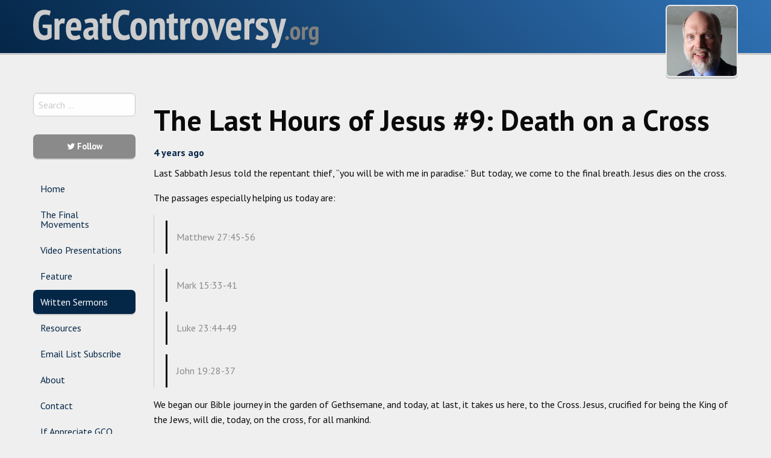

--- FILE ---
content_type: text/html;charset=UTF-8
request_url: https://greatcontroversy.org/sermons/2022/the-last-hours-of-jesus-9
body_size: 22956
content:
<!DOCTYPE html>
<html class="no-js" lang="en">
<head>
  <meta charset="utf-8">
  <meta http-equiv="x-ua-compatible" content="ie=edge">
  <meta name="viewport" content="width=device-width, initial-scale=1.0">

  <title>The Last Hours of Jesus #9: Death on a Cross - GreatControversy.org</title>
  <meta name="description" content="A Positive Place on the Web for the Third Angel's Message">
  <link rel="shortcut icon" href="/user/themes/medium-foundation/dist/images/favicon.ico" />
  <link rel="alternate" type="application/rss+xml" title="GreatControversy.org" href="/rss.xml">

          <link href="/user/themes/medium-foundation/dist/styles/app.min.css" type="text/css" rel="stylesheet">
<link href="/user/plugins/vimeo/css/vimeo.css" type="text/css" rel="stylesheet">
<link href="/user/plugins/markdown-notices/assets/notices.css" type="text/css" rel="stylesheet">
<link href="/user/plugins/form/assets/form-styles.css" type="text/css" rel="stylesheet">
<link href="/user/plugins/simplesearch/css/simplesearch.css" type="text/css" rel="stylesheet">
<link href="/user/plugins/youtube/css/youtube.css" type="text/css" rel="stylesheet">
<link href="/user/plugins/login/css/login.css" type="text/css" rel="stylesheet">
<style>
.gist table { table-layout: auto; }
</style>


  <link href='https://fonts.googleapis.com/css?family=PT+Sans:400,700|PT+Serif:400,400italic,700' rel='stylesheet' type='text/css'>

  <link rel="stylesheet" href="https://maxcdn.bootstrapcdn.com/font-awesome/4.7.0/css/font-awesome.min.css">
</head>

<body class="--body">
  
  <div class="page-header">
    <div class="grid-container">
      <div class=" grid-x grid-padding-x">
        <div class="cell small-12 medium-9 large-10 flex-container align-middle">
          <div class="align-self-middle"><button type="button" class="menu-icon hide-for-medium" data-toggle="inCanvasNav"></button></div>
          <div class="align-self-middle flex-child-auto logo-block">
            <a href="/"><img src="/user/themes/medium-foundation/dist/images/GC_logo.svg" alt="GreatControversy.org" /></a>
          </div>
        </div>
        <div class="cell show-for-medium medium-3 large-2 flex-container align-middle align-right">
          <div class="profile-header-image align-self-middle">
            <img class="profile-avatar" src="/user/pages/10.about/lk2018.png">
          </div>
        </div>
      </div>
    </div>
  </div>
    
    
    
    <div class="grid-container">
      
      <div class="page-body grid-x grid-padding-x">
        <div class="small-0 medium-3 large-2 cell sidebar-container">
          <div class="off-canvas in-canvas-for-medium position-left" id="inCanvasNav" data-off-canvas>
            
              <div class="grid-y grid-padding-y">
                        
                     
        <div class="cell">
        <ul class="vertical menu">
            <li class="simplesearch">
              <div class="search-wrapper">
    <form name="search" data-simplesearch-form>
        <input
            name="searchfield"
            class="search-input"
            aria-label="search"
            type="text"
             data-min="3"             required
            placeholder="Search …"
            value=""
            data-search-invalid="Please add at least 3 characters"
            data-search-separator=":"
            data-search-input="/search/query"
        />
            </form>
</div>
            </li>
        </ul>
    </div>
     
    <div class="cell">
        <ul class="vertical menu">
            <li class="twitter-link">
              <a href="http://twitter.com/SaviorAndMyKing" class="button"><i class="fa fa-twitter"></i> Follow</a>
            </li>
        </ul>
    </div>

    <div class="cell main-nav">
        <ul class="vertical menu">
            <!--li class="menu-text">
                <a href="/">GreatControversy.org</a>
            </li-->

                                    <li class="">
                <a href="/">Home</a>
            </li>
                                    <li class="">
                <a href="/webcast">The Final Movements</a>
            </li>
                                    <li class="">
                <a href="/video-presentations">Video Presentations</a>
            </li>
                                    <li class="">
                <a href="/featured_one">Feature</a>
            </li>
                                    <li class="active">
                <a href="/sermons">Written Sermons</a>
            </li>
                                    <li class="">
                <a href="/resources">Resources</a>
            </li>
                                    <li class="">
                <a href="https://mailchi.mp/c4024d1b6931/jlm">Email List Subscribe</a>
            </li>
                                    <li class="">
                <a href="/about">About</a>
            </li>
                                    <li class="">
                <a href="/contact">Contact</a>
            </li>
                                    <li class="">
                <a href="/fund-this-project">If Appreciate GCO and can Help. Update 2020-12-19</a>
            </li>
                                    <li class="">
                <a href="/links-of-interest">Links of Interest</a>
            </li>
                                    <li class="">
                <a href="/next-up">WHERE NEXT: On 2022-04-23 Pr Kirkpatrick will preach at Muskegon MI SDA church at 11:30 AM</a>
            </li>
                        
                    </ul>
    </div>

<!--a href="/"><img src="/user/themes/medium-foundation/dist/images/gcobanner2008.gif" /></a-->
                
                <div class="cell">
                                                    </div>
                
                <footer class="cell">
                  <hr>
                  <p class="footer--text">&copy; GreatControversy.org 2025</p>
                </footer>
                
              </div>
              
              
              <button class="close-button" aria-label="Close menu" type="button" data-close>
                <span aria-hidden="true">&times;</span>
              </button>
              
          </div> 

        </div>
        <div class="small-12 medium-9 large-10 cell">
          
            <div class="grid-x grid-padding-y">
              
              <div class="card cell show-for-small-only" style="margin: 16px 0;">
                  <div class="card-section flex-container align-middle">
                    <div class="align-self-top flex-child-auto" style="margin-right: 16px;">
                      <h2>Larry Kirkpatrick</h2>
                      <p>A Positive Place on the Web for the Third Angel's Message</p>
                    </div>
                    <div class="profile-header-image align-self-top">
                      <img class="profile-avatar" src="/user/pages/10.about/lk2018.png">
                    </div>
                  </div>
              </div>
              
              <div class="small-12 cell above-content">
                              </div>
              
              <div class="small-12 cell">
                                                    
                                            
                                
                  <div class=" grid-x page-content">
                  <article class="post cell small-12">
    <header class="post--header">
        <h1>The Last Hours of Jesus #9: Death on a Cross</h1>
        <date class="post--date">4 years ago</date>
    </header>
    <section class="post--body">
        <p>Last Sabbath Jesus told the repentant thief, “you will be with me in paradise.”  But today, we come to the final breath.  Jesus dies on the cross.</p>
<p>The passages especially helping us today are:</p>
<blockquote>
<p>Matthew 27:45-56</p>
</blockquote>

<blockquote>
<p>Mark 15:33-41</p>
<p>Luke 23:44-49</p>
<p>John 19:28-37</p>
</blockquote>
<p>We began our Bible journey in the garden of Gethsemane, and today, at last, it takes us here, to the Cross.  Jesus, crucified for being the King of the Jews, will die, today, on the cross, for all mankind.</p>
<p>The exact chronology is challenging.  There is Jewish time reckoning and Roman, each a bit different.  In any case, we pick up the flow of events with darkness from the sixth to the ninth hour, a three hour period.  It is roughly Friday afternoon and it is dark everywhere in Judea.  </p>
<p>Jesus continues to hang on the cross and suffocate to death. Every inhalation is torture.  Eventually, Jesus cries out (Matthew 27:46) “My God, My God, why have You forsaken Me?”  Jesus feels entirely alone.  The Father and the Holy Spirit are with Him but He is withholden from sensing their presence.  He feels ultimate separation, ultimate forsakenness. </p>
<h3>Eli, Eli, Lama Sabachthani</h3>
<p>As Jesus hangs on the cross, His thoughts return to something in the Psalms—some of the most burning, scorching lines in all the Bible.  Let’s turn to Psalm 22:1ff.</p>
<blockquote>
<p>My God, My God, why have You forsaken Me?  Why are You so far from the words of My groaning?  O My God, I cry in the daytime, but You do not hear; and in the night season, and am not silent.  But You are holy, enthroned in the praises of Israel.  Our Fathers trusted in You, and You delivered them.  They cried to You, and were delivered; they trusted in You and were not ashamed.  But I am a worm, and no man; a reproach of men, and despised by the people.  All those who see Me ridicule Me; they shoot out the lip, they shake the head, saying, He trusted in the Lord, let Him rescue Him; let Him deliver Him, since He delights in Him!</p>
</blockquote>
<p>These words and feelings surely apply to several of the last hours of Jesus.  Jesus has been driven back and forth, tortured, beaten, mocked, falsely accused, spat upon, and now, nails are driven through His hands and feet.  People and then rulers have passed by the cross, mocking and prodding, goading Him, trying to manipulate Him, trick Him, in His much weakened state, to come down off the cross.  And who wouldn’t?  Who wouldn’t gratefully flee torture?  But there He hangs, absorbing all their wicked railings.</p>
<p>Psalm 22 prophetically foreshadows this moment in time, this extreme moment, the murder of God.  Psalm 22 continues at verse nine:</p>
<blockquote>
<p>But You are He who took Me out of the womb; You made Me trust while on My mother’s breasts.  I was cast upon You from birth.  From My mother’s womb You have been My God.  Be not far from Me, for trouble is near; for there is none to help.  Many bulls have surrounded Me; strong bulls of Bashan have encircled Me.  They gape at Me with their mouths, like a raging and roaring lion.</p>
</blockquote>
<p>Jesus from His birth as a human baby was Himself helpless and in the position of someone who truly must trust others.  How quickly we pass from the innocence of childhood into that space where we are morally accountable, and assailed yet more closely and viciously.  At the cross we face the decision to trust all in Jesus or to fold and be bullied into submission to the prince of this world and to participate in our own ultimate destruction. Verse 14:</p>
<blockquote>
<p>I am poured out like water, and all My bones are out of joint; My heart is like wax; it has melted within Me.  My strength is dried up like a potsherd, and My tongue clings to My jaws; You have brought Me to the dust of death.  For dogs have surrounded Me; the congregation of the wicked has enclosed Me.  They pierced My hands and My feet; I can count all My bones.  They look and stare at Me.  They divide My garments among them, and for My clothing they cast lots.</p>
</blockquote>
<p>And so, Jesus hangs; for hours He hangs.  He feels utterly forsaken.  He is alone, so alone, like never all eternity, alone.  He is dying for you.  He is paying the price for your sins.</p>
<h3>Offered Wine</h3>
<p>Someone runs and takes a sponge, dips it into sour wine, offering it to Jesus to numb the pain.  But that is just exactly the problem.  He must experience all of the pain.  He is the Redeemer.  He is connected to us.  When you get all the way down to the sacrifice Jesus is making, there is no numbing agent, no psychotropic, no gassing Him into a sleep state, injection of narcotic, addition of uppers or downers He can take.  He is taking our punishment.  That can only happen with Jesus alive and alert, awake and fully sensible to the torture He is experiencing.</p>
<p>John adds, that later, at the very end, Jesus said, “I thirst.”  Someone offers him a sponge full of sour wine.  But now the test is over.  The sponge brushes His parched and bleeding lips, and He has one last thing to say…</p>
<h3>It is Finished</h3>
<p>Jesus cries out one last time.  Matthew, Mark, and Luke do not describe what this cry was, but in John’s gospel, Jesus’’ last words are an utterance of triumph: “It is finished,” or literally, “It has been completed.”  That is a very triumphant thing to say.  It is a cry of victory.  Have you ever sat for an exam and you were working on the written answer to tone of the questions and the time expired and you were told, “stop writing, the time has expired.”  Your answer is incomplete, but time has run out.  You cannot look at your answer and say, “it is finished.”  It is unfinished.</p>
<p>When Jesus suffered for us in Gethsemane and on the cross, He could in the end say, “It is finished.”</p>
<p>But let’s go back to the twenty-second Psalm one more time.  I want you to see something.</p>
<p>We were reading and we left off at verse 19.  Let’s continue…</p>
<blockquote>
<p>But You, O Lord, do not be far from Me; O My strength, hasten to help Me!  Deliver Me from the sword, My precious life from the power of the dog, Save Me from the lion’s mouth and from the horns of the wild oxen!</p>
</blockquote>
<p>This a plea for help.  In every other case one might expect help from God.  But Jesus is draining the last dregs from the cup of everyone’s woe.  He is dying for every human being who will ever be born, ever have the potential to repent.  He has to drain it to the last, to the very bottom of all suffering.  So, Jesus does.  Then comes the “it is finished.”</p>
<p>But there is one more phrase in the verse.  At the end of verse 21: “You have answered Me.” Here is what is interesting.  Psalm 22 has two parts: verses 1-19 and verses 20-31.  The first section corresponds to Jesus’ suffering on Calvary.  But what is going on in the last part?  We won’t read it here, but it is a cry of victory.</p>
<p>Remember, there were no numbered verses in the Bible in the time of Jesus; those came in the middle of the 1500s. That feature was added by editors.  How did people talk about the Bible before that with each other without versification?  They would recite Scripture by sharing quotations.  Sometimes we sing the first and last stanza in a hymn.  In Jesus’ time, they would sometimes quote a passage beginning with the very first part and then reading the very last part.  What is the very beginning of Psalm 22?  “My God, My God, why have You forsaken Me.”  And what is the very last bit in Psalm 22?  “He has done this,” “He has completed,” or “He has finished.”  How would you say that in New Testament language?  How about “It is finished”?</p>
<p>Revisiting Jesus’ words on the cross, He is giving us evidence that in those hateful hours, He saw Himself fulfilling the Messianic content of Psalm 22.  He quoted it out loud; those listening were directed to it.  And then, when He had drained the cup to the very bottom, He spoke also verse 31, the last part of Psalm 22. </p>
<blockquote>
<p>He hath done this. (KJV)
He has done it! (NIV2011)
He has done this. (NKJV)
He has done it. (ESV)
He has performed it. (NASB)</p>
</blockquote>
<p>In <em>The Desire of Ages</em>, Ellen White writes,</p>
<blockquote>
<p>Christ did not yield up His life till He had accomplished the work which He came to do, and with His parting breath He exclaimed, "it is finished.”  John 19:30.  The battle had been won. His right hand and His holy arm had gotten Him the victory.  As a conqueror He planted His banner on the eternal heights. (p. 758)</p>
</blockquote>
<p>As the last part of Psalm 22 praises God for giving Him the victory, almost the very last words of Jesus on cross do the same.  Jesus died in assurance that He had been successful.  Let me share one additional paragraph from White’s book.</p>
<blockquote>
<p>The law requires righteousness,—a righteous life, a perfect character; and this man has not to give.  He cannot meet the claims of God's holy law.  But Christ, coming to the earth as a man, lived a holy life, and developed a perfect character.  These He offers as a free gift to all who will receive them.  His life stands for the life of men.  Thus they have remission of sins that are past, through the forbearance of God.  More than this, Christ imbues men with the attributes of God.  He builds up the human character after the similitude of the divine character, a godly fabric of spiritual strength and beauty.  Thus the very righteousness of the law is fulfilled in the believer in Christ.  God can ‘be just, and the justifier of him which believe it in Jesus.’ Romans 3:26.(p. 762) </p>
</blockquote>
<p>So you see what Jesus did for you.  He came here as a man.  He lived a holy life.  He developed a perfect character.  He offers “these.”  Again, that is (1) Jesus’ being human as we are, (2) His holy life, and (3) the perfect character He wrought out.  “These” He offers as a free gift to all who will receive them.  “His life stands for the life of men.”</p>
<p>But Jesus didn’t stop there.  “More than this.”  I love it when we read “more than this!”  And I’m going to personalize this for me and suggest you to personalize it for you.  Jesus imbues Larry with the attributes of God.  He builds up Larry’s character after the similitude of the divine character.  So He makes Larry’s character a “godly fabric of spiritual strength and beauty.”  “Thus, the very righteousness of the law is fulfilled in [Larry] the believer in Christ.”</p>
<p>Do you take hope in that?</p>
<p>So the cross is an unspeakable moment tragedy, but, it is also yours and my moment of hope.</p>
<p>At last Luke 23:46 tells us Jesus speaks Psalm 1:5: “Into Your hands I commit My breath.”  And He dies. </p>
<p>In the same moment when Jesus cries out His last, the veil of the temple is torn from top to bottom.  This is a fabric a couple of inches thick.  No one is up there to rip it but the angels.  There is a mighty earthquake.  Matthew tells us some of the graves were shaken open by the earthquake.</p>
<h3>Truly this was the Son of God</h3>
<p>Standing directly across from Him is the centurion, perhaps the commander of the soldiers who had the task of crucifying Jesus.  He has been on duty all day and seen it all.  When Jesus died, then from His pagan soldier lips came the statement, “Truly this Man was the son of God.” Mark 15:39.</p>
<p>This is the epic declaration.  It is the climax of the Gospel of Mark.  The ruffian declares Jesus to be the Son of God.  So many of the Jews had rejected Him, but here is a pagan Roman declaring that Jesus was divine.  Here’s the deal.  He had been watching Jesus all day.  He had seen everyone’s behavior.  The haughty priests, and elders and scribes and chief priests had not impressed him in any positive way.  But the character that Jesus developed did.</p>
<p>Matthew tells us that multiple soldiers actually said this, so even more pagan soldiers were impressed.  I wonder how many Roman soldiers from the time of Jesus we will meet in the kingdom?</p>
<p>The priests are still angry about the sign placed over Jesus’ head, “King of the Jews” and now that Jesus has died they are actually more afraid than ever.  They want Jesus removed from the cross speedily before Sabbath.  Soldiers are sent to break the legs of the crucified to speed their death.  They break the legs of the two thieves but they find Jesus already dead.  This was surprising because usually people took longer to die.  A spear is thrust into the side of Jesus’ corpse, and water and blood come out.  He’s quite dead.</p>
<p>Joseph asks for Jesus’ body and buries Him in his own new tomb.  Soldiers come and place a seal on the tomb.  Quickly Jesus is buried.  It is at the verge of Sabbath.</p>
<h3>Conclusion</h3>
<p>Jesus fought no mock battles for us.  He actually came in our flesh, fought the devil and won with the same tools we may use.  His strongest weapon was faith.  He trusted in the Father and that also meant trusting the Bible promises.  He overcame not in His own power although by right He had divine power.  He did not tap that.  He overcame by the power of the Holy Spirit exactly as we may overcome by the power of the Holy Spirit.  As claimed in The Desire of Ages, p. 24, “His life testifies that it is possible for us also to obey the law of God.”</p>
<p>Although all this is true, this is not our main point today.  It is not about us overcoming.  We are at the cross.  The cross is about Jesus overcoming.  So I’m going to invite you to rejoice about how He transforms you but at the same time I’m going to remind you that we are not the stars, we are not the center.  At the cross Jesus is always the center.  The last hours of Jesus show His love and care for us, His suffering for us, and in reviewing them we should be drawn out to love Him more.</p>
<p>Is this series over?  I’ll say this.  We are not going to leave Jesus in the tomb.  No way!  May God help us to love Jesus more.</p>
<hr />
<p>Presentations:</p>
<blockquote>
<p>— 2022-03-05 Fremont MI Seventh-day Adventist church</p>
<p>— 2022-03-05 Muskegon MI Seventh-day Adventist church</p>
</blockquote>
    </section>
</article>

<div class="post--meta cell small-12">
    <div class="">
          <h5 class="dark">Larry Kirkpatrick</h5>
      <p class="caption">A Positive Place on the Web for the Third Angel's Message</p>
  </div>
</div>

<div class="post--nav cell small-12">
        <span class="prev">
        <a href="">
            <span class="arrow">←</span>
            </a>
    </span>
    
        <span class="next">
        <a href="">
            <span class="arrow">→</span>
        </a>
    </span>
    </div>


                  </div>
              </div>
            </div>

        </div>
      </div>

      
    </div>
  
      
                                    <script src="/user/themes/medium-foundation/bower_components/jquery/dist/jquery.min.js"></script>
<script src="/user/themes/medium-foundation/bower_components/foundation-sites/dist/js/foundation.min.js"></script>
<script src="/user/plugins/simplesearch/js/simplesearch.js"></script>
<script src="/user/themes/medium-foundation/dist/scripts/main.min.js"></script>


</body>
</html>


--- FILE ---
content_type: image/svg+xml
request_url: https://greatcontroversy.org/user/themes/medium-foundation/dist/images/GC_logo.svg
body_size: 5706
content:
<?xml version="1.0" encoding="UTF-8" standalone="no"?>
<svg
   xmlns:dc="http://purl.org/dc/elements/1.1/"
   xmlns:cc="http://creativecommons.org/ns#"
   xmlns:rdf="http://www.w3.org/1999/02/22-rdf-syntax-ns#"
   xmlns:svg="http://www.w3.org/2000/svg"
   xmlns="http://www.w3.org/2000/svg"
   width="475"
   height="64"
   viewBox="0 0 125.67707 16.933333"
   version="1.1"
   id="svg8">
  <defs
     id="defs2" />
  <metadata
     id="metadata5">
    <rdf:RDF>
      <cc:Work
         rdf:about="">
        <dc:format>image/svg+xml</dc:format>
        <dc:type
           rdf:resource="http://purl.org/dc/dcmitype/StillImage" />
        <dc:title></dc:title>
      </cc:Work>
    </rdf:RDF>
  </metadata>
  <g
     transform="matrix(0.26458333,0,0,0.26458333,0.08890045,-53.326327)"
     id="g8" />
  <g
     transform="matrix(0.26458333,0,0,0.26458333,0.08890045,-53.326327)"
     id="g10" />
  <g
     transform="matrix(0.26458333,0,0,0.26458333,0.08890045,-53.326327)"
     id="g12" />
  <g
     transform="matrix(0.26458333,0,0,0.26458333,0.08890045,-53.326327)"
     id="g14" />
  <g
     transform="matrix(0.26458333,0,0,0.26458333,0.08890045,-53.326327)"
     id="g16" />
  <g
     transform="matrix(0.26458333,0,0,0.26458333,0.08890045,-53.326327)"
     id="g18" />
  <g
     transform="matrix(0.26458333,0,0,0.26458333,0.08890045,-53.326327)"
     id="g20" />
  <g
     transform="matrix(0.26458333,0,0,0.26458333,0.08890045,-53.326327)"
     id="g22" />
  <g
     transform="matrix(0.26458333,0,0,0.26458333,0.08890045,-53.326327)"
     id="g24" />
  <g
     transform="matrix(0.26458333,0,0,0.26458333,0.08890045,-53.326327)"
     id="g26" />
  <g
     transform="matrix(0.26458333,0,0,0.26458333,0.08890045,-53.326327)"
     id="g28" />
  <g
     transform="matrix(0.26458333,0,0,0.26458333,0.08890045,-53.326327)"
     id="g30" />
  <g
     transform="matrix(0.26458333,0,0,0.26458333,0.08890045,-53.326327)"
     id="g32" />
  <g
     transform="matrix(0.26458333,0,0,0.26458333,0.08890045,-53.326327)"
     id="g34" />
  <g
     transform="matrix(0.26458333,0,0,0.26458333,0.08890045,-53.326327)"
     id="g36" />
  <g
     id="g76466"
     transform="matrix(0.26458333,0,0,0.26458333,297.48056,-52.267994)">
    <g
       id="g76464">
      <path
         d="M 256,0 C 114.842,0 0,114.842 0,256 0,397.158 114.842,512 256,512 397.158,512 512,397.158 512,256 512,114.842 397.158,0 256,0 Z m -83.233,49.548 c -15.431,21.032 -26.894,45.924 -35.095,70.354 -14.907,-5.344 -28.707,-11.736 -41.104,-19.09 21.407,-21.985 47.304,-39.572 76.199,-51.264 z m -97.873,77.154 c 15.971,9.964 34.036,18.452 53.65,25.317 -6.467,27.334 -10.344,56.811 -11.382,87.284 H 34.016 c 3.112,-41.778 17.808,-80.38 40.878,-112.601 z M 74.893,385.297 C 51.824,353.078 37.127,314.475 34.015,272.696 h 83.145 c 1.038,30.474 4.915,59.95 11.382,87.284 -19.613,6.865 -37.676,15.353 -53.649,25.317 z m 21.676,25.89 c 12.397,-7.354 26.197,-13.746 41.104,-19.09 8.2,24.428 19.663,49.32 35.095,70.354 -28.896,-11.691 -54.793,-29.278 -76.199,-51.264 z m 142.735,64.339 c -34.478,-12.654 -57.72,-57.982 -69.619,-92.899 21.841,-5.198 45.296,-8.391 69.619,-9.4 z m 0,-135.713 c -27.403,1.061 -53.935,4.708 -78.711,10.722 -5.624,-24.321 -9.038,-50.587 -10.029,-77.84 h 88.74 z m 0,-100.509 h -88.74 c 0.99,-27.253 4.404,-53.518 10.029,-77.84 24.776,6.014 51.308,9.661 78.711,10.722 z m 0,-100.531 c -24.322,-1.008 -47.777,-4.203 -69.619,-9.4 11.89,-34.894 35.131,-80.242 69.619,-92.899 z m 197.803,-12.07 c 23.069,32.219 37.766,70.822 40.878,112.601 H 394.84 c -1.038,-30.474 -4.915,-59.95 -11.382,-87.284 19.613,-6.865 37.676,-15.353 53.649,-25.317 z m -21.676,-25.89 c -12.397,7.354 -26.197,13.746 -41.104,19.09 -8.2,-24.428 -19.663,-49.32 -35.095,-70.354 28.896,11.691 54.793,29.278 76.199,51.264 z M 272.696,36.474 c 34.478,12.654 57.72,57.982 69.619,92.899 -21.841,5.198 -45.296,8.391 -69.619,9.4 z m 0,135.713 c 27.403,-1.061 53.935,-4.708 78.711,-10.722 5.624,24.321 9.038,50.587 10.029,77.84 h -88.74 z m 0,100.397 h 88.74 c -0.99,27.253 -4.404,53.63 -10.029,77.951 -24.776,-6.014 -51.308,-9.661 -78.711,-10.722 z m 0,202.942 V 373.227 c 24.322,1.008 47.777,4.203 69.619,9.4 -11.89,34.893 -35.132,80.241 -69.619,92.899 z m 66.537,-13.074 c 15.431,-21.032 26.894,-45.924 35.095,-70.354 14.907,5.344 28.706,11.736 41.104,19.09 -21.407,21.985 -47.304,39.572 -76.199,51.264 z m 97.873,-77.154 c -15.971,-9.964 -34.036,-18.452 -53.65,-25.317 6.467,-27.334 10.344,-56.922 11.382,-87.395 h 83.145 c -3.111,41.778 -17.807,80.491 -40.877,112.712 z"
         id="path76462" />
    </g>
  </g>
  <g
     id="text76529"
     style="font-style:normal;font-weight:normal;font-size:22.57777786px;line-height:6.61458302px;font-family:sans-serif;letter-spacing:0px;word-spacing:0px;fill:#ffffff;fill-opacity:1;stroke:none;stroke-width:0.26458332px;stroke-linecap:butt;stroke-linejoin:miter;stroke-opacity:1"
     aria-label="GreatControversy.org">
    <path
       id="path860"
       style="font-style:normal;font-variant:normal;font-weight:bold;font-stretch:condensed;font-size:18.34444427px;font-family:'PT Sans Narrow';-inkscape-font-specification:'PT Sans Narrow, Bold Condensed';font-variant-ligatures:normal;font-variant-caps:normal;font-variant-numeric:normal;font-feature-settings:normal;text-align:start;letter-spacing:-0.0625px;writing-mode:lr-tb;text-anchor:start;fill:#cccccc;fill-opacity:1"
       d="m 4.1825333,6.532033 h 3.9624 v 5.686778 q -0.6787445,0.642055 -1.5959667,0.935566 -0.8988777,0.275167 -1.7977555,0.275167 -1.0823222,0 -1.9628555,-0.385233 Q 1.9078222,12.659077 1.2841111,11.851922 0.67874446,11.026422 0.33020002,9.7789997 2.4795532e-8,8.513233 2.4795532e-8,6.7521664 2.4795532e-8,4.9177219 0.4035778,3.6519553 0.80715557,2.3861886 1.4675556,1.5973775 2.1463,0.79022198 3.0268333,0.44167754 3.9257111,0.07478865 4.9163111,0.07478865 q 0.8805333,0 1.5959666,0.1651 0.7337778,0.14675555 1.2107334,0.34854444 L 7.2460555,2.5879775 Q 6.8791666,2.4228775 6.3838666,2.3128109 5.9069111,2.2027442 5.2098222,2.2027442 q -0.6420556,0 -1.1740444,0.2568222 Q 3.5221333,2.7163886 3.1552444,3.266722 2.8067,3.8170553 2.6049111,4.6975886 2.4214667,5.5597775 2.4214667,6.7705108 q 0,2.3297444 0.6970889,3.4304112 0.7154333,1.100667 1.8711333,1.100667 0.3668889,0 0.6970889,-0.110067 0.3485444,-0.110067 0.6053666,-0.348545 V 8.2197219 L 4.1825333,7.9262108 Z" />
    <path
       id="path862"
       style="font-style:normal;font-variant:normal;font-weight:bold;font-stretch:condensed;font-size:18.34444427px;font-family:'PT Sans Narrow';-inkscape-font-specification:'PT Sans Narrow, Bold Condensed';font-variant-ligatures:normal;font-variant-caps:normal;font-variant-numeric:normal;font-feature-settings:normal;text-align:start;letter-spacing:-0.0625px;writing-mode:lr-tb;text-anchor:start;fill:#cccccc;fill-opacity:1"
       d="m 13.731662,6.1651441 q -0.440267,-0.1650999 -0.807156,-0.1650999 -0.4953,0 -0.862189,0.2751666 -0.348544,0.2751667 -0.476955,0.7704667 V 13.172722 H 9.402373 V 4.0004997 h 1.669344 l 0.256823,1.1006667 h 0.07338 q 0.238478,-0.6053667 0.678745,-0.9355667 0.458611,-0.3485444 1.045633,-0.3485444 0.440267,0 0.862189,0.1834444 z" />
    <path
       id="path864"
       style="font-style:normal;font-variant:normal;font-weight:bold;font-stretch:condensed;font-size:18.34444427px;font-family:'PT Sans Narrow';-inkscape-font-specification:'PT Sans Narrow, Bold Condensed';font-variant-ligatures:normal;font-variant-caps:normal;font-variant-numeric:normal;font-feature-settings:normal;text-align:start;letter-spacing:-0.0625px;writing-mode:lr-tb;text-anchor:start;fill:#cccccc;fill-opacity:1"
       d="m 20.914644,12.493977 q -0.458611,0.403578 -1.247422,0.6604 -0.788812,0.256823 -1.651,0.256823 -0.953912,0 -1.651,-0.3302 -0.678745,-0.3302 -1.119012,-0.953911 -0.440266,-0.623712 -0.660399,-1.504245 -0.201789,-0.8988777 -0.201789,-2.0362332 0,-2.4765 0.972255,-3.6505444 0.9906,-1.1923889 2.733322,-1.1923889 0.587023,0 1.137356,0.1834444 0.550333,0.1651 0.972255,0.5870223 0.440267,0.4035777 0.697089,1.1006666 0.275167,0.6787445 0.275167,1.7243778 0,0.4035778 -0.05503,0.8621889 -0.03669,0.4586111 -0.128411,0.9906 h -4.4577 q 0.03669,1.1373555 0.476955,1.7427225 0.440267,0.605366 1.412522,0.605366 0.587023,0 1.063978,-0.183444 0.4953,-0.183445 0.752122,-0.385233 z M 18.05291,5.6148108 q -0.697088,0 -1.045633,0.5686778 -0.348544,0.5503333 -0.403578,1.5592778 h 2.531534 Q 19.190266,6.697133 18.915099,6.1651441 18.639933,5.6148108 18.05291,5.6148108 Z" />
    <path
       id="path866"
       style="font-style:normal;font-variant:normal;font-weight:bold;font-stretch:condensed;font-size:18.34444427px;font-family:'PT Sans Narrow';-inkscape-font-specification:'PT Sans Narrow, Bold Condensed';font-variant-ligatures:normal;font-variant-caps:normal;font-variant-numeric:normal;font-feature-settings:normal;text-align:start;letter-spacing:-0.0625px;writing-mode:lr-tb;text-anchor:start;fill:#cccccc;fill-opacity:1"
       d="m 22.516616,4.5508331 q 0.550333,-0.3302 1.375833,-0.5319889 0.8255,-0.2017889 1.871134,-0.2017889 1.559277,0 2.164644,0.8071555 0.623711,0.8071556 0.623711,2.2930556 0,0.8621888 -0.05503,1.7060333 -0.03669,0.8255 -0.05503,1.6326553 -0.01835,0.788811 0.01834,1.540934 0.05503,0.733777 0.256822,1.394177 h -1.779411 l -0.348544,-1.119011 h -0.07338 q -0.293511,0.531989 -0.8255,0.880534 -0.531989,0.348544 -1.339145,0.348544 -1.082322,0 -1.706033,-0.715433 -0.623711,-0.733778 -0.623711,-1.944511 0,-1.6510004 1.174044,-2.3480893 1.174045,-0.6970889 3.173589,-0.5870222 0.09172,-1.0639778 -0.146755,-1.5409334 -0.220134,-0.4769555 -0.972256,-0.4769555 -0.550333,0 -1.137355,0.1284111 -0.587023,0.1284111 -1.045634,0.3668889 z M 25.139872,11.43 q 0.4953,0 0.807155,-0.238478 0.311856,-0.256822 0.458611,-0.550333 V 9.1185997 q -0.421922,-0.055033 -0.807155,-0.018345 -0.385234,0.036689 -0.678745,0.1651 -0.293511,0.1284111 -0.476955,0.3852334 -0.1651,0.2384777 -0.1651,0.6237114 0,0.568677 0.220133,0.862189 Q 24.736294,11.43 25.139872,11.43 Z" />
    <path
       id="path868"
       style="font-style:normal;font-variant:normal;font-weight:bold;font-stretch:condensed;font-size:18.34444427px;font-family:'PT Sans Narrow';-inkscape-font-specification:'PT Sans Narrow, Bold Condensed';font-variant-ligatures:normal;font-variant-caps:normal;font-variant-numeric:normal;font-feature-settings:normal;text-align:start;letter-spacing:-0.0625px;writing-mode:lr-tb;text-anchor:start;fill:#cccccc;fill-opacity:1"
       d="M 29.280256,4.0004997 H 30.2892 V 2.276122 L 32.472189,1.5973775 V 4.0004997 H 34.2516 v 1.9445111 h -1.779411 v 3.9990889 q 0,0.7888113 0.146756,1.1190113 0.1651,0.3302 0.568677,0.3302 0.275167,0 0.4953,-0.05503 0.220134,-0.05503 0.476956,-0.1651 l 0.275167,1.742723 q -0.403578,0.201789 -0.935567,0.3302 -0.531989,0.146755 -1.119011,0.146755 -1.045634,0 -1.577622,-0.605366 Q 30.2892,12.182122 30.2892,10.751255 V 5.9450108 h -1.008944 z" />
    <path
       id="path870"
       style="font-style:normal;font-variant:normal;font-weight:bold;font-stretch:condensed;font-size:18.34444427px;font-family:'PT Sans Narrow';-inkscape-font-specification:'PT Sans Narrow, Bold Condensed';font-variant-ligatures:normal;font-variant-caps:normal;font-variant-numeric:normal;font-feature-settings:normal;text-align:start;letter-spacing:-0.0625px;writing-mode:lr-tb;text-anchor:start;fill:#cccccc;fill-opacity:1"
       d="m 42.59114,12.659077 q -0.476955,0.403578 -1.284111,0.587023 -0.788811,0.183444 -1.577622,0.183444 -0.9906,0 -1.852789,-0.3302 -0.843844,-0.348544 -1.4859,-1.137355 -0.642055,-0.788812 -1.008944,-2.0729227 -0.366889,-1.2841111 -0.366889,-3.1552444 0,-1.9445111 0.403578,-3.2286222 0.421922,-1.2841111 1.082322,-2.0362333 0.678744,-0.77046664 1.540933,-1.0823222 0.862189,-0.31185555 1.742722,-0.31185555 0.898878,0 1.559278,0.14675555 0.678745,0.14675556 1.100667,0.3302 l -0.458611,2.0362333 q -0.348545,-0.1834444 -0.8255,-0.2751666 -0.458611,-0.1100667 -1.100667,-0.1100667 -1.265767,0 -1.944511,1.1006666 -0.678744,1.1006667 -0.678744,3.4487556 0,1.0089444 0.146755,1.8527888 0.1651,0.8255 0.4953,1.4308668 0.348545,0.605367 0.862189,0.935567 0.531989,0.3302 1.265767,0.3302 0.642055,0 1.100666,-0.1651 0.458611,-0.183445 0.8255,-0.421923 z" />
    <path
       id="path872"
       style="font-style:normal;font-variant:normal;font-weight:bold;font-stretch:condensed;font-size:18.34444427px;font-family:'PT Sans Narrow';-inkscape-font-specification:'PT Sans Narrow, Bold Condensed';font-variant-ligatures:normal;font-variant-caps:normal;font-variant-numeric:normal;font-feature-settings:normal;text-align:start;letter-spacing:-0.0625px;writing-mode:lr-tb;text-anchor:start;fill:#cccccc;fill-opacity:1"
       d="m 42.725557,8.5866108 q 0,-2.4398111 0.953911,-3.6322 0.953911,-1.1923889 2.659945,-1.1923889 1.834444,0 2.733322,1.2107334 0.898878,1.2107333 0.898878,3.6138555 0,2.4581552 -0.953911,3.6505442 -0.953912,1.174045 -2.678289,1.174045 -3.613856,0 -3.613856,-4.8245892 z m 2.256367,0 q 0,1.3758333 0.311855,2.1279552 0.311856,0.752123 1.045634,0.752123 0.697089,0 1.027289,-0.642056 0.348544,-0.6604 0.348544,-2.2380222 0,-1.4125222 -0.311856,-2.1463 -0.311855,-0.7337778 -1.063977,-0.7337778 -0.642056,0 -1.008945,0.6604 -0.348544,0.6420556 -0.348544,2.2196778 z" />
    <path
       id="path874"
       style="font-style:normal;font-variant:normal;font-weight:bold;font-stretch:condensed;font-size:18.34444427px;font-family:'PT Sans Narrow';-inkscape-font-specification:'PT Sans Narrow, Bold Condensed';font-variant-ligatures:normal;font-variant-caps:normal;font-variant-numeric:normal;font-feature-settings:normal;text-align:start;letter-spacing:-0.0625px;writing-mode:lr-tb;text-anchor:start;fill:#cccccc;fill-opacity:1"
       d="M 55.71169,13.172722 V 7.5960108 q 0,-1.0089444 -0.238478,-1.4125222 -0.238478,-0.4035778 -0.807156,-0.4035778 -0.476955,0 -0.8255,0.2935111 -0.348544,0.2935111 -0.4953,0.7337778 V 13.172722 H 51.162267 V 4.0004997 h 1.742723 l 0.256822,1.0639778 h 0.05503 q 0.3302,-0.5319889 0.898878,-0.8988778 0.568678,-0.3852333 1.4859,-0.3852333 0.550333,0 0.972255,0.1651 0.440267,0.1651 0.733778,0.5503333 0.293511,0.3668889 0.440267,1.0089445 0.146755,0.6237111 0.146755,1.5592777 v 6.1087001 z" />
    <path
       id="path876"
       style="font-style:normal;font-variant:normal;font-weight:bold;font-stretch:condensed;font-size:18.34444427px;font-family:'PT Sans Narrow';-inkscape-font-specification:'PT Sans Narrow, Bold Condensed';font-variant-ligatures:normal;font-variant-caps:normal;font-variant-numeric:normal;font-feature-settings:normal;text-align:start;letter-spacing:-0.0625px;writing-mode:lr-tb;text-anchor:start;fill:#cccccc;fill-opacity:1"
       d="m 58.625003,4.0004997 h 1.008945 V 2.276122 l 2.182989,-0.6787445 v 2.4031222 h 1.779411 v 1.9445111 h -1.779411 v 3.9990889 q 0,0.7888113 0.146755,1.1190113 0.1651,0.3302 0.568678,0.3302 0.275167,0 0.4953,-0.05503 0.220133,-0.05503 0.476955,-0.1651 l 0.275167,1.742723 q -0.403578,0.201789 -0.935567,0.3302 -0.531988,0.146755 -1.119011,0.146755 -1.045633,0 -1.577622,-0.605366 -0.513644,-0.605367 -0.513644,-2.036234 V 5.9450108 h -1.008945 z" />
    <path
       id="path878"
       style="font-style:normal;font-variant:normal;font-weight:bold;font-stretch:condensed;font-size:18.34444427px;font-family:'PT Sans Narrow';-inkscape-font-specification:'PT Sans Narrow, Bold Condensed';font-variant-ligatures:normal;font-variant-caps:normal;font-variant-numeric:normal;font-feature-settings:normal;text-align:start;letter-spacing:-0.0625px;writing-mode:lr-tb;text-anchor:start;fill:#cccccc;fill-opacity:1"
       d="M 68.945745,6.1651441 Q 68.505479,6.0000442 68.13859,6.0000442 q -0.4953,0 -0.862189,0.2751666 -0.348544,0.2751667 -0.476955,0.7704667 V 13.172722 H 64.616457 V 4.0004997 h 1.669344 l 0.256822,1.1006667 h 0.07338 q 0.238478,-0.6053667 0.678745,-0.9355667 0.458611,-0.3485444 1.045633,-0.3485444 0.440266,0 0.862189,0.1834444 z" />
    <path
       id="path880"
       style="font-style:normal;font-variant:normal;font-weight:bold;font-stretch:condensed;font-size:18.34444427px;font-family:'PT Sans Narrow';-inkscape-font-specification:'PT Sans Narrow, Bold Condensed';font-variant-ligatures:normal;font-variant-caps:normal;font-variant-numeric:normal;font-feature-settings:normal;text-align:start;letter-spacing:-0.0625px;writing-mode:lr-tb;text-anchor:start;fill:#cccccc;fill-opacity:1"
       d="m 69.598108,8.5866108 q 0,-2.4398111 0.953911,-3.6322 0.953911,-1.1923889 2.659945,-1.1923889 1.834444,0 2.733322,1.2107334 0.898878,1.2107333 0.898878,3.6138555 0,2.4581552 -0.953911,3.6505442 -0.953912,1.174045 -2.678289,1.174045 -3.613856,0 -3.613856,-4.8245892 z m 2.256367,0 q 0,1.3758333 0.311855,2.1279552 0.311856,0.752123 1.045634,0.752123 0.697089,0 1.027289,-0.642056 0.348544,-0.6604 0.348544,-2.2380222 0,-1.4125222 -0.311856,-2.1463 -0.311855,-0.7337778 -1.063977,-0.7337778 -0.642056,0 -1.008945,0.6604 -0.348544,0.6420556 -0.348544,2.2196778 z" />
    <path
       id="path882"
       style="font-style:normal;font-variant:normal;font-weight:bold;font-stretch:condensed;font-size:18.34444427px;font-family:'PT Sans Narrow';-inkscape-font-specification:'PT Sans Narrow, Bold Condensed';font-variant-ligatures:normal;font-variant-caps:normal;font-variant-numeric:normal;font-feature-settings:normal;text-align:start;letter-spacing:-0.0625px;writing-mode:lr-tb;text-anchor:start;fill:#cccccc;fill-opacity:1"
       d="m 80.644024,8.7883997 0.220134,1.4492113 h 0.07338 L 81.139324,8.7700552 82.27668,4.0004997 h 2.348089 L 81.542902,13.264444 H 80.075346 L 76.82838,4.0004997 h 2.549878 z" />
    <path
       id="path884"
       style="font-style:normal;font-variant:normal;font-weight:bold;font-stretch:condensed;font-size:18.34444427px;font-family:'PT Sans Narrow';-inkscape-font-specification:'PT Sans Narrow, Bold Condensed';font-variant-ligatures:normal;font-variant-caps:normal;font-variant-numeric:normal;font-feature-settings:normal;text-align:start;letter-spacing:-0.0625px;writing-mode:lr-tb;text-anchor:start;fill:#cccccc;fill-opacity:1"
       d="m 91.19522,12.493977 q -0.458611,0.403578 -1.247422,0.6604 -0.788811,0.256823 -1.651,0.256823 -0.953911,0 -1.651,-0.3302 -0.678744,-0.3302 -1.119011,-0.953911 -0.440266,-0.623712 -0.6604,-1.504245 -0.201789,-0.8988777 -0.201789,-2.0362332 0,-2.4765 0.972256,-3.6505444 0.9906,-1.1923889 2.733322,-1.1923889 0.587022,0 1.137356,0.1834444 0.550333,0.1651 0.972255,0.5870223 0.440267,0.4035777 0.697089,1.1006666 0.275167,0.6787445 0.275167,1.7243778 0,0.4035778 -0.05503,0.8621889 -0.03669,0.4586111 -0.128411,0.9906 h -4.4577 q 0.03669,1.1373555 0.476956,1.7427225 0.440267,0.605366 1.412522,0.605366 0.587022,0 1.063978,-0.183444 0.4953,-0.183445 0.752122,-0.385233 z M 88.333487,5.6148108 q -0.697089,0 -1.045633,0.5686778 -0.348545,0.5503333 -0.403578,1.5592778 h 2.531533 Q 89.470843,6.697133 89.195676,6.1651441 88.920509,5.6148108 88.333487,5.6148108 Z" />
    <path
       id="path886"
       style="font-style:normal;font-variant:normal;font-weight:bold;font-stretch:condensed;font-size:18.34444427px;font-family:'PT Sans Narrow';-inkscape-font-specification:'PT Sans Narrow, Bold Condensed';font-variant-ligatures:normal;font-variant-caps:normal;font-variant-numeric:normal;font-feature-settings:normal;text-align:start;letter-spacing:-0.0625px;writing-mode:lr-tb;text-anchor:start;fill:#cccccc;fill-opacity:1"
       d="M 97.108137,6.1651441 Q 96.66787,6.0000442 96.300982,6.0000442 q -0.4953,0 -0.862189,0.2751666 -0.348545,0.2751667 -0.476956,0.7704667 V 13.172722 H 92.778848 V 4.0004997 h 1.669345 l 0.256822,1.1006667 h 0.07338 q 0.238478,-0.6053667 0.678744,-0.9355667 0.458611,-0.3485444 1.045633,-0.3485444 0.440267,0 0.862189,0.1834444 z" />
    <path
       id="path888"
       style="font-style:normal;font-variant:normal;font-weight:bold;font-stretch:condensed;font-size:18.34444427px;font-family:'PT Sans Narrow';-inkscape-font-specification:'PT Sans Narrow, Bold Condensed';font-variant-ligatures:normal;font-variant-caps:normal;font-variant-numeric:normal;font-feature-settings:normal;text-align:start;letter-spacing:-0.0625px;writing-mode:lr-tb;text-anchor:start;fill:#cccccc;fill-opacity:1"
       d="m 101.17257,10.732911 q 0,-0.385234 -0.25683,-0.642056 Q 100.67727,9.8156886 100.29203,9.5955552 99.9068,9.3570775 99.466533,9.1185997 99.044611,8.8801219 98.659378,8.5315775 98.274144,8.183033 98.017322,7.687733 q -0.238478,-0.4953 -0.238478,-1.2474222 0,-1.2841111 0.697089,-1.9812 0.697089,-0.6970889 2.054577,-0.6970889 0.80716,0 1.52259,0.1834445 0.71543,0.1651 1.13736,0.4219222 l -0.51365,1.6876889 q -0.34854,-0.1467556 -0.84384,-0.2751667 -0.4953,-0.1467555 -0.97226,-0.1467555 -0.898877,0 -0.898877,0.7521222 0,0.3485444 0.238477,0.5870222 0.25682,0.2201333 0.64206,0.4402667 0.38523,0.2201333 0.80715,0.4586111 0.44027,0.2384777 0.8255,0.6053666 0.38524,0.3485445 0.62371,0.8621889 0.25683,0.5136444 0.25683,1.265767 0,1.265766 -0.77047,2.036233 -0.77047,0.770467 -2.29306,0.770467 -0.752119,0 -1.485897,-0.183445 Q 98.0907,13.044311 97.650433,12.7508 L 98.2558,10.989733 q 0.385233,0.220133 0.880533,0.385233 0.513645,0.1651 1.063977,0.1651 0.42192,0 0.69709,-0.183444 0.27517,-0.201789 0.27517,-0.623711 z" />
    <path
       id="path890"
       style="font-style:normal;font-variant:normal;font-weight:bold;font-stretch:condensed;font-size:18.34444427px;font-family:'PT Sans Narrow';-inkscape-font-specification:'PT Sans Narrow, Bold Condensed';font-variant-ligatures:normal;font-variant-caps:normal;font-variant-numeric:normal;font-feature-settings:normal;text-align:start;letter-spacing:-0.0625px;writing-mode:lr-tb;text-anchor:start;fill:#cccccc;fill-opacity:1"
       d="m 107.3767,9.1552886 0.23848,1.4308664 h 0.0917 l 0.1651,-1.4492109 1.06398,-5.1364444 h 2.23802 l -2.29305,8.2733443 q -0.31186,1.082322 -0.58703,1.944511 -0.27516,0.862189 -0.58702,1.467556 -0.31185,0.605366 -0.71543,0.917222 -0.38523,0.3302 -0.93557,0.3302 -0.38523,0 -0.75212,-0.07338 -0.34854,-0.05503 -0.60537,-0.201789 l 0.36689,-1.871133 q 0.23848,0.09172 0.47696,0.07338 0.25682,0 0.45861,-0.183445 0.22013,-0.1651 0.38523,-0.531989 0.1651,-0.366888 0.27517,-0.972255 l -3.19193,-9.1722223 h 2.62325 z" />
    <path
       id="path892"
       style="font-style:normal;font-variant:normal;font-weight:bold;font-stretch:condensed;font-size:11.28888798px;font-family:'PT Sans Narrow';-inkscape-font-specification:'PT Sans Narrow, Bold Condensed';font-variant-ligatures:normal;font-variant-caps:normal;font-variant-numeric:normal;font-feature-settings:normal;text-align:start;letter-spacing:-0.0625px;writing-mode:lr-tb;text-anchor:start;fill:#808080;fill-opacity:1"
       d="m 110.74541,12.438944 q 0,-0.417689 0.21449,-0.632178 0.22578,-0.214488 0.58702,-0.214488 0.39511,0 0.6096,0.214488 0.21449,0.214489 0.21449,0.632178 0,0.4064 -0.22578,0.632178 -0.21449,0.225778 -0.59831,0.225778 -0.37253,0 -0.58702,-0.225778 -0.21449,-0.225778 -0.21449,-0.632178 z" />
    <path
       id="path894"
       style="font-style:normal;font-variant:normal;font-weight:bold;font-stretch:condensed;font-size:11.28888798px;font-family:'PT Sans Narrow';-inkscape-font-specification:'PT Sans Narrow, Bold Condensed';font-variant-ligatures:normal;font-variant-caps:normal;font-variant-numeric:normal;font-feature-settings:normal;text-align:start;letter-spacing:-0.0625px;writing-mode:lr-tb;text-anchor:start;fill:#808080;fill-opacity:1"
       d="m 112.87571,10.3505 q 0,-1.5014222 0.58702,-2.2352 0.58702,-0.7337777 1.63689,-0.7337777 1.12889,0 1.68204,0.7450666 0.55316,0.7450666 0.55316,2.2239111 0,1.512711 -0.58703,2.246489 -0.58702,0.722488 -1.64817,0.722488 -2.22391,0 -2.22391,-2.968977 z m 1.38853,0 q 0,0.846666 0.19191,1.309511 0.19191,0.462844 0.64347,0.462844 0.42898,0 0.63218,-0.395111 0.21448,-0.4064 0.21448,-1.377244 0,-0.8692445 -0.19191,-1.3208 -0.19191,-0.4515555 -0.65475,-0.4515555 -0.39511,0 -0.62089,0.4063999 -0.21449,0.3951111 -0.21449,1.3659556 z" />
    <path
       id="path896"
       style="font-style:normal;font-variant:normal;font-weight:bold;font-stretch:condensed;font-size:11.28888798px;font-family:'PT Sans Narrow';-inkscape-font-specification:'PT Sans Narrow, Bold Condensed';font-variant-ligatures:normal;font-variant-caps:normal;font-variant-numeric:normal;font-feature-settings:normal;text-align:start;letter-spacing:-0.0625px;writing-mode:lr-tb;text-anchor:start;fill:#808080;fill-opacity:1"
       d="m 120.70767,8.8603667 q -0.27094,-0.1016 -0.49671,-0.1016 -0.3048,0 -0.53058,0.1693333 -0.21449,0.1693333 -0.29351,0.4741333 v 3.7704887 h -1.34338 V 7.5282779 h 1.02729 l 0.15804,0.6773333 h 0.0452 q 0.14676,-0.3725334 0.41769,-0.5757333 0.28222,-0.2144889 0.64346,-0.2144889 0.27094,0 0.53058,0.1128889 z" />
    <path
       id="path898"
       style="font-style:normal;font-variant:normal;font-weight:bold;font-stretch:condensed;font-size:11.28888798px;font-family:'PT Sans Narrow';-inkscape-font-specification:'PT Sans Narrow, Bold Condensed';font-variant-ligatures:normal;font-variant-caps:normal;font-variant-numeric:normal;font-feature-settings:normal;text-align:start;letter-spacing:-0.0625px;writing-mode:lr-tb;text-anchor:start;fill:#808080;fill-opacity:1"
       d="m 125.3297,13.172722 q 0,1.230489 -0.56444,1.806222 -0.56445,0.587022 -1.56916,0.587022 -0.69991,0 -1.09502,-0.112889 -0.39511,-0.1016 -0.6096,-0.225778 l 0.28222,-1.140177 q 0.24836,0.1016 0.53058,0.191911 0.29351,0.09031 0.68862,0.09031 0.57574,0 0.79022,-0.316089 0.22578,-0.3048 0.22578,-0.936978 v -0.3048 h -0.0339 q -0.15805,0.225778 -0.42898,0.338667 -0.25965,0.112889 -0.67734,0.112889 -0.89182,0 -1.34337,-0.666044 -0.44027,-0.677334 -0.44027,-2.1336 0,-1.5691557 0.6096,-2.3142223 0.62089,-0.7450666 1.76107,-0.7450666 0.6096,0 1.09502,0.1016 0.48542,0.090311 0.77893,0.2257778 z m -2.08844,-1.061156 q 0.3048,0 0.47413,-0.146755 0.18062,-0.146756 0.27093,-0.417689 V 8.7249 q -0.12417,-0.056444 -0.28222,-0.090311 -0.14675,-0.033867 -0.34995,-0.033867 -0.41769,0 -0.65476,0.4064 -0.22578,0.4064 -0.22578,1.3998218 0,1.704622 0.76765,1.704622 z" />
  </g>
</svg>
